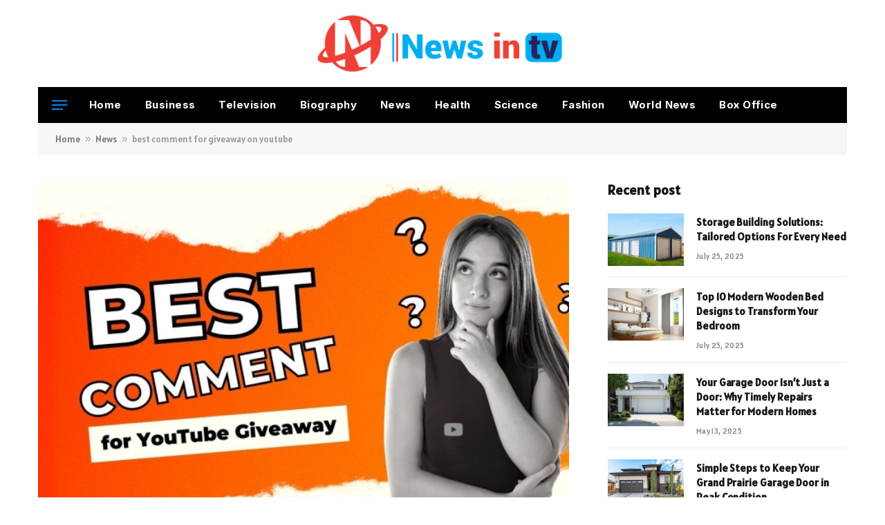

--- FILE ---
content_type: text/html; charset=UTF-8
request_url: https://www.newsintv.net/news/best-comment-for-giveaway-on-youtube/
body_size: 17251
content:

<!DOCTYPE html>
<html lang="en-US" prefix="og: https://ogp.me/ns#" class="s-light site-s-light">

<head>

	<meta charset="UTF-8" />
	<meta name="viewport" content="width=device-width, initial-scale=1" />
	
<!-- Search Engine Optimization by Rank Math PRO - https://rankmath.com/ -->
<title>best comment for giveaway on youtube - Newsintv</title><link rel="preload" as="image" imagesrcset="https://www.newsintv.net/wp-content/uploads/2023/11/Best-Comment-for-YouTube-Giveawa.jpg" imagesizes="(max-width: 768px) 100vw, 768px" /><link rel="preload" as="font" href="https://www.newsintv.net/wp-content/themes/smart-mag/css/icons/fonts/ts-icons.woff2?v3.2" type="font/woff2" crossorigin="anonymous" />
<meta name="description" content="Crafting the best comment for a giveaway on YouTube involves creativity, enthusiasm, and the ability to stand out among the crowd. Here are some tips and"/>
<meta name="robots" content="follow, index, max-snippet:-1, max-video-preview:-1, max-image-preview:large"/>
<link rel="canonical" href="https://www.newsintv.net/news/best-comment-for-giveaway-on-youtube/" />
<meta property="og:locale" content="en_US" />
<meta property="og:type" content="article" />
<meta property="og:title" content="best comment for giveaway on youtube - Newsintv" />
<meta property="og:description" content="Crafting the best comment for a giveaway on YouTube involves creativity, enthusiasm, and the ability to stand out among the crowd. Here are some tips and" />
<meta property="og:url" content="https://www.newsintv.net/news/best-comment-for-giveaway-on-youtube/" />
<meta property="og:site_name" content="Newsintv" />
<meta property="article:section" content="News" />
<meta property="og:updated_time" content="2023-11-24T19:22:39+05:30" />
<meta property="og:image" content="https://www.newsintv.net/wp-content/uploads/2023/11/Best-Comment-for-YouTube-Giveawa.jpg" />
<meta property="og:image:secure_url" content="https://www.newsintv.net/wp-content/uploads/2023/11/Best-Comment-for-YouTube-Giveawa.jpg" />
<meta property="og:image:width" content="748" />
<meta property="og:image:height" content="421" />
<meta property="og:image:alt" content="best comment for giveaway on youtube" />
<meta property="og:image:type" content="image/jpeg" />
<meta property="article:published_time" content="2023-11-24T19:21:10+05:30" />
<meta property="article:modified_time" content="2023-11-24T19:22:39+05:30" />
<meta name="twitter:card" content="summary_large_image" />
<meta name="twitter:title" content="best comment for giveaway on youtube - Newsintv" />
<meta name="twitter:description" content="Crafting the best comment for a giveaway on YouTube involves creativity, enthusiasm, and the ability to stand out among the crowd. Here are some tips and" />
<meta name="twitter:image" content="https://www.newsintv.net/wp-content/uploads/2023/11/Best-Comment-for-YouTube-Giveawa.jpg" />
<meta name="twitter:label1" content="Written by" />
<meta name="twitter:data1" content="Olivia" />
<meta name="twitter:label2" content="Time to read" />
<meta name="twitter:data2" content="2 minutes" />
<script type="application/ld+json" class="rank-math-schema-pro">{"@context":"https://schema.org","@graph":[{"@type":"Organization","@id":"https://www.newsintv.net/#organization","name":"Newsintv","logo":{"@type":"ImageObject","@id":"https://www.newsintv.net/#logo","url":"https://www.newsintv.net/wp-content/uploads/2021/10/newsintv_logo_2.png","contentUrl":"https://www.newsintv.net/wp-content/uploads/2021/10/newsintv_logo_2.png","caption":"Newsintv","inLanguage":"en-US","width":"200","height":"50"}},{"@type":"WebSite","@id":"https://www.newsintv.net/#website","url":"https://www.newsintv.net","name":"Newsintv","publisher":{"@id":"https://www.newsintv.net/#organization"},"inLanguage":"en-US"},{"@type":"ImageObject","@id":"https://www.newsintv.net/wp-content/uploads/2023/11/Best-Comment-for-YouTube-Giveawa.jpg","url":"https://www.newsintv.net/wp-content/uploads/2023/11/Best-Comment-for-YouTube-Giveawa.jpg","width":"748","height":"421","inLanguage":"en-US"},{"@type":"BreadcrumbList","@id":"https://www.newsintv.net/news/best-comment-for-giveaway-on-youtube/#breadcrumb","itemListElement":[{"@type":"ListItem","position":"1","item":{"@id":"https://www.newsintv.net","name":"Home"}},{"@type":"ListItem","position":"2","item":{"@id":"https://www.newsintv.net/category/news/","name":"News"}},{"@type":"ListItem","position":"3","item":{"@id":"https://www.newsintv.net/news/best-comment-for-giveaway-on-youtube/","name":"best comment for giveaway on youtube"}}]},{"@type":"WebPage","@id":"https://www.newsintv.net/news/best-comment-for-giveaway-on-youtube/#webpage","url":"https://www.newsintv.net/news/best-comment-for-giveaway-on-youtube/","name":"best comment for giveaway on youtube - Newsintv","datePublished":"2023-11-24T19:21:10+05:30","dateModified":"2023-11-24T19:22:39+05:30","isPartOf":{"@id":"https://www.newsintv.net/#website"},"primaryImageOfPage":{"@id":"https://www.newsintv.net/wp-content/uploads/2023/11/Best-Comment-for-YouTube-Giveawa.jpg"},"inLanguage":"en-US","breadcrumb":{"@id":"https://www.newsintv.net/news/best-comment-for-giveaway-on-youtube/#breadcrumb"}},{"@type":"Person","@id":"https://www.newsintv.net/author/rabbibdbh/","name":"Olivia","url":"https://www.newsintv.net/author/rabbibdbh/","image":{"@type":"ImageObject","@id":"https://secure.gravatar.com/avatar/353c24b3869cd6f3b3420eef8101b999c9302f8eeac07bea44bc562a81688869?s=96&amp;d=mm&amp;r=g","url":"https://secure.gravatar.com/avatar/353c24b3869cd6f3b3420eef8101b999c9302f8eeac07bea44bc562a81688869?s=96&amp;d=mm&amp;r=g","caption":"Olivia","inLanguage":"en-US"},"sameAs":["https://www.newsintv.net/"],"worksFor":{"@id":"https://www.newsintv.net/#organization"}},{"@type":"BlogPosting","headline":"best comment for giveaway on youtube - Newsintv","datePublished":"2023-11-24T19:21:10+05:30","dateModified":"2023-11-24T19:22:39+05:30","articleSection":"News","author":{"@id":"https://www.newsintv.net/author/rabbibdbh/","name":"Olivia"},"publisher":{"@id":"https://www.newsintv.net/#organization"},"description":"Crafting the best comment for a giveaway on YouTube involves creativity, enthusiasm, and the ability to stand out among the crowd. Here are some tips and","name":"best comment for giveaway on youtube - Newsintv","@id":"https://www.newsintv.net/news/best-comment-for-giveaway-on-youtube/#richSnippet","isPartOf":{"@id":"https://www.newsintv.net/news/best-comment-for-giveaway-on-youtube/#webpage"},"image":{"@id":"https://www.newsintv.net/wp-content/uploads/2023/11/Best-Comment-for-YouTube-Giveawa.jpg"},"inLanguage":"en-US","mainEntityOfPage":{"@id":"https://www.newsintv.net/news/best-comment-for-giveaway-on-youtube/#webpage"}}]}</script>
<!-- /Rank Math WordPress SEO plugin -->

<link rel='dns-prefetch' href='//fonts.googleapis.com' />
<link rel="alternate" type="application/rss+xml" title="Newsintv &raquo; Feed" href="https://www.newsintv.net/feed/" />
<link rel="alternate" type="application/rss+xml" title="Newsintv &raquo; Comments Feed" href="https://www.newsintv.net/comments/feed/" />
<link rel="alternate" type="application/rss+xml" title="Newsintv &raquo; best comment for giveaway on youtube Comments Feed" href="https://www.newsintv.net/news/best-comment-for-giveaway-on-youtube/feed/" />
<link rel="alternate" title="oEmbed (JSON)" type="application/json+oembed" href="https://www.newsintv.net/wp-json/oembed/1.0/embed?url=https%3A%2F%2Fwww.newsintv.net%2Fnews%2Fbest-comment-for-giveaway-on-youtube%2F" />
<link rel="alternate" title="oEmbed (XML)" type="text/xml+oembed" href="https://www.newsintv.net/wp-json/oembed/1.0/embed?url=https%3A%2F%2Fwww.newsintv.net%2Fnews%2Fbest-comment-for-giveaway-on-youtube%2F&#038;format=xml" />
<style id='wp-img-auto-sizes-contain-inline-css' type='text/css'>
img:is([sizes=auto i],[sizes^="auto," i]){contain-intrinsic-size:3000px 1500px}
/*# sourceURL=wp-img-auto-sizes-contain-inline-css */
</style>
<style id='wp-emoji-styles-inline-css' type='text/css'>

	img.wp-smiley, img.emoji {
		display: inline !important;
		border: none !important;
		box-shadow: none !important;
		height: 1em !important;
		width: 1em !important;
		margin: 0 0.07em !important;
		vertical-align: -0.1em !important;
		background: none !important;
		padding: 0 !important;
	}
/*# sourceURL=wp-emoji-styles-inline-css */
</style>
<link rel='stylesheet' id='wp-block-library-css' href='https://www.newsintv.net/wp-includes/css/dist/block-library/style.min.css?ver=6.9' type='text/css' media='all' />
<style id='global-styles-inline-css' type='text/css'>
:root{--wp--preset--aspect-ratio--square: 1;--wp--preset--aspect-ratio--4-3: 4/3;--wp--preset--aspect-ratio--3-4: 3/4;--wp--preset--aspect-ratio--3-2: 3/2;--wp--preset--aspect-ratio--2-3: 2/3;--wp--preset--aspect-ratio--16-9: 16/9;--wp--preset--aspect-ratio--9-16: 9/16;--wp--preset--color--black: #000000;--wp--preset--color--cyan-bluish-gray: #abb8c3;--wp--preset--color--white: #ffffff;--wp--preset--color--pale-pink: #f78da7;--wp--preset--color--vivid-red: #cf2e2e;--wp--preset--color--luminous-vivid-orange: #ff6900;--wp--preset--color--luminous-vivid-amber: #fcb900;--wp--preset--color--light-green-cyan: #7bdcb5;--wp--preset--color--vivid-green-cyan: #00d084;--wp--preset--color--pale-cyan-blue: #8ed1fc;--wp--preset--color--vivid-cyan-blue: #0693e3;--wp--preset--color--vivid-purple: #9b51e0;--wp--preset--gradient--vivid-cyan-blue-to-vivid-purple: linear-gradient(135deg,rgb(6,147,227) 0%,rgb(155,81,224) 100%);--wp--preset--gradient--light-green-cyan-to-vivid-green-cyan: linear-gradient(135deg,rgb(122,220,180) 0%,rgb(0,208,130) 100%);--wp--preset--gradient--luminous-vivid-amber-to-luminous-vivid-orange: linear-gradient(135deg,rgb(252,185,0) 0%,rgb(255,105,0) 100%);--wp--preset--gradient--luminous-vivid-orange-to-vivid-red: linear-gradient(135deg,rgb(255,105,0) 0%,rgb(207,46,46) 100%);--wp--preset--gradient--very-light-gray-to-cyan-bluish-gray: linear-gradient(135deg,rgb(238,238,238) 0%,rgb(169,184,195) 100%);--wp--preset--gradient--cool-to-warm-spectrum: linear-gradient(135deg,rgb(74,234,220) 0%,rgb(151,120,209) 20%,rgb(207,42,186) 40%,rgb(238,44,130) 60%,rgb(251,105,98) 80%,rgb(254,248,76) 100%);--wp--preset--gradient--blush-light-purple: linear-gradient(135deg,rgb(255,206,236) 0%,rgb(152,150,240) 100%);--wp--preset--gradient--blush-bordeaux: linear-gradient(135deg,rgb(254,205,165) 0%,rgb(254,45,45) 50%,rgb(107,0,62) 100%);--wp--preset--gradient--luminous-dusk: linear-gradient(135deg,rgb(255,203,112) 0%,rgb(199,81,192) 50%,rgb(65,88,208) 100%);--wp--preset--gradient--pale-ocean: linear-gradient(135deg,rgb(255,245,203) 0%,rgb(182,227,212) 50%,rgb(51,167,181) 100%);--wp--preset--gradient--electric-grass: linear-gradient(135deg,rgb(202,248,128) 0%,rgb(113,206,126) 100%);--wp--preset--gradient--midnight: linear-gradient(135deg,rgb(2,3,129) 0%,rgb(40,116,252) 100%);--wp--preset--font-size--small: 13px;--wp--preset--font-size--medium: 20px;--wp--preset--font-size--large: 36px;--wp--preset--font-size--x-large: 42px;--wp--preset--spacing--20: 0.44rem;--wp--preset--spacing--30: 0.67rem;--wp--preset--spacing--40: 1rem;--wp--preset--spacing--50: 1.5rem;--wp--preset--spacing--60: 2.25rem;--wp--preset--spacing--70: 3.38rem;--wp--preset--spacing--80: 5.06rem;--wp--preset--shadow--natural: 6px 6px 9px rgba(0, 0, 0, 0.2);--wp--preset--shadow--deep: 12px 12px 50px rgba(0, 0, 0, 0.4);--wp--preset--shadow--sharp: 6px 6px 0px rgba(0, 0, 0, 0.2);--wp--preset--shadow--outlined: 6px 6px 0px -3px rgb(255, 255, 255), 6px 6px rgb(0, 0, 0);--wp--preset--shadow--crisp: 6px 6px 0px rgb(0, 0, 0);}:where(.is-layout-flex){gap: 0.5em;}:where(.is-layout-grid){gap: 0.5em;}body .is-layout-flex{display: flex;}.is-layout-flex{flex-wrap: wrap;align-items: center;}.is-layout-flex > :is(*, div){margin: 0;}body .is-layout-grid{display: grid;}.is-layout-grid > :is(*, div){margin: 0;}:where(.wp-block-columns.is-layout-flex){gap: 2em;}:where(.wp-block-columns.is-layout-grid){gap: 2em;}:where(.wp-block-post-template.is-layout-flex){gap: 1.25em;}:where(.wp-block-post-template.is-layout-grid){gap: 1.25em;}.has-black-color{color: var(--wp--preset--color--black) !important;}.has-cyan-bluish-gray-color{color: var(--wp--preset--color--cyan-bluish-gray) !important;}.has-white-color{color: var(--wp--preset--color--white) !important;}.has-pale-pink-color{color: var(--wp--preset--color--pale-pink) !important;}.has-vivid-red-color{color: var(--wp--preset--color--vivid-red) !important;}.has-luminous-vivid-orange-color{color: var(--wp--preset--color--luminous-vivid-orange) !important;}.has-luminous-vivid-amber-color{color: var(--wp--preset--color--luminous-vivid-amber) !important;}.has-light-green-cyan-color{color: var(--wp--preset--color--light-green-cyan) !important;}.has-vivid-green-cyan-color{color: var(--wp--preset--color--vivid-green-cyan) !important;}.has-pale-cyan-blue-color{color: var(--wp--preset--color--pale-cyan-blue) !important;}.has-vivid-cyan-blue-color{color: var(--wp--preset--color--vivid-cyan-blue) !important;}.has-vivid-purple-color{color: var(--wp--preset--color--vivid-purple) !important;}.has-black-background-color{background-color: var(--wp--preset--color--black) !important;}.has-cyan-bluish-gray-background-color{background-color: var(--wp--preset--color--cyan-bluish-gray) !important;}.has-white-background-color{background-color: var(--wp--preset--color--white) !important;}.has-pale-pink-background-color{background-color: var(--wp--preset--color--pale-pink) !important;}.has-vivid-red-background-color{background-color: var(--wp--preset--color--vivid-red) !important;}.has-luminous-vivid-orange-background-color{background-color: var(--wp--preset--color--luminous-vivid-orange) !important;}.has-luminous-vivid-amber-background-color{background-color: var(--wp--preset--color--luminous-vivid-amber) !important;}.has-light-green-cyan-background-color{background-color: var(--wp--preset--color--light-green-cyan) !important;}.has-vivid-green-cyan-background-color{background-color: var(--wp--preset--color--vivid-green-cyan) !important;}.has-pale-cyan-blue-background-color{background-color: var(--wp--preset--color--pale-cyan-blue) !important;}.has-vivid-cyan-blue-background-color{background-color: var(--wp--preset--color--vivid-cyan-blue) !important;}.has-vivid-purple-background-color{background-color: var(--wp--preset--color--vivid-purple) !important;}.has-black-border-color{border-color: var(--wp--preset--color--black) !important;}.has-cyan-bluish-gray-border-color{border-color: var(--wp--preset--color--cyan-bluish-gray) !important;}.has-white-border-color{border-color: var(--wp--preset--color--white) !important;}.has-pale-pink-border-color{border-color: var(--wp--preset--color--pale-pink) !important;}.has-vivid-red-border-color{border-color: var(--wp--preset--color--vivid-red) !important;}.has-luminous-vivid-orange-border-color{border-color: var(--wp--preset--color--luminous-vivid-orange) !important;}.has-luminous-vivid-amber-border-color{border-color: var(--wp--preset--color--luminous-vivid-amber) !important;}.has-light-green-cyan-border-color{border-color: var(--wp--preset--color--light-green-cyan) !important;}.has-vivid-green-cyan-border-color{border-color: var(--wp--preset--color--vivid-green-cyan) !important;}.has-pale-cyan-blue-border-color{border-color: var(--wp--preset--color--pale-cyan-blue) !important;}.has-vivid-cyan-blue-border-color{border-color: var(--wp--preset--color--vivid-cyan-blue) !important;}.has-vivid-purple-border-color{border-color: var(--wp--preset--color--vivid-purple) !important;}.has-vivid-cyan-blue-to-vivid-purple-gradient-background{background: var(--wp--preset--gradient--vivid-cyan-blue-to-vivid-purple) !important;}.has-light-green-cyan-to-vivid-green-cyan-gradient-background{background: var(--wp--preset--gradient--light-green-cyan-to-vivid-green-cyan) !important;}.has-luminous-vivid-amber-to-luminous-vivid-orange-gradient-background{background: var(--wp--preset--gradient--luminous-vivid-amber-to-luminous-vivid-orange) !important;}.has-luminous-vivid-orange-to-vivid-red-gradient-background{background: var(--wp--preset--gradient--luminous-vivid-orange-to-vivid-red) !important;}.has-very-light-gray-to-cyan-bluish-gray-gradient-background{background: var(--wp--preset--gradient--very-light-gray-to-cyan-bluish-gray) !important;}.has-cool-to-warm-spectrum-gradient-background{background: var(--wp--preset--gradient--cool-to-warm-spectrum) !important;}.has-blush-light-purple-gradient-background{background: var(--wp--preset--gradient--blush-light-purple) !important;}.has-blush-bordeaux-gradient-background{background: var(--wp--preset--gradient--blush-bordeaux) !important;}.has-luminous-dusk-gradient-background{background: var(--wp--preset--gradient--luminous-dusk) !important;}.has-pale-ocean-gradient-background{background: var(--wp--preset--gradient--pale-ocean) !important;}.has-electric-grass-gradient-background{background: var(--wp--preset--gradient--electric-grass) !important;}.has-midnight-gradient-background{background: var(--wp--preset--gradient--midnight) !important;}.has-small-font-size{font-size: var(--wp--preset--font-size--small) !important;}.has-medium-font-size{font-size: var(--wp--preset--font-size--medium) !important;}.has-large-font-size{font-size: var(--wp--preset--font-size--large) !important;}.has-x-large-font-size{font-size: var(--wp--preset--font-size--x-large) !important;}
/*# sourceURL=global-styles-inline-css */
</style>

<style id='classic-theme-styles-inline-css' type='text/css'>
/*! This file is auto-generated */
.wp-block-button__link{color:#fff;background-color:#32373c;border-radius:9999px;box-shadow:none;text-decoration:none;padding:calc(.667em + 2px) calc(1.333em + 2px);font-size:1.125em}.wp-block-file__button{background:#32373c;color:#fff;text-decoration:none}
/*# sourceURL=/wp-includes/css/classic-themes.min.css */
</style>
<link rel='stylesheet' id='dashicons-css' href='https://www.newsintv.net/wp-includes/css/dashicons.min.css?ver=6.9' type='text/css' media='all' />
<link rel='stylesheet' id='admin-bar-css' href='https://www.newsintv.net/wp-includes/css/admin-bar.min.css?ver=6.9' type='text/css' media='all' />
<style id='admin-bar-inline-css' type='text/css'>

    /* Hide CanvasJS credits for P404 charts specifically */
    #p404RedirectChart .canvasjs-chart-credit {
        display: none !important;
    }
    
    #p404RedirectChart canvas {
        border-radius: 6px;
    }

    .p404-redirect-adminbar-weekly-title {
        font-weight: bold;
        font-size: 14px;
        color: #fff;
        margin-bottom: 6px;
    }

    #wpadminbar #wp-admin-bar-p404_free_top_button .ab-icon:before {
        content: "\f103";
        color: #dc3545;
        top: 3px;
    }
    
    #wp-admin-bar-p404_free_top_button .ab-item {
        min-width: 80px !important;
        padding: 0px !important;
    }
    
    /* Ensure proper positioning and z-index for P404 dropdown */
    .p404-redirect-adminbar-dropdown-wrap { 
        min-width: 0; 
        padding: 0;
        position: static !important;
    }
    
    #wpadminbar #wp-admin-bar-p404_free_top_button_dropdown {
        position: static !important;
    }
    
    #wpadminbar #wp-admin-bar-p404_free_top_button_dropdown .ab-item {
        padding: 0 !important;
        margin: 0 !important;
    }
    
    .p404-redirect-dropdown-container {
        min-width: 340px;
        padding: 18px 18px 12px 18px;
        background: #23282d !important;
        color: #fff;
        border-radius: 12px;
        box-shadow: 0 8px 32px rgba(0,0,0,0.25);
        margin-top: 10px;
        position: relative !important;
        z-index: 999999 !important;
        display: block !important;
        border: 1px solid #444;
    }
    
    /* Ensure P404 dropdown appears on hover */
    #wpadminbar #wp-admin-bar-p404_free_top_button .p404-redirect-dropdown-container { 
        display: none !important;
    }
    
    #wpadminbar #wp-admin-bar-p404_free_top_button:hover .p404-redirect-dropdown-container { 
        display: block !important;
    }
    
    #wpadminbar #wp-admin-bar-p404_free_top_button:hover #wp-admin-bar-p404_free_top_button_dropdown .p404-redirect-dropdown-container {
        display: block !important;
    }
    
    .p404-redirect-card {
        background: #2c3338;
        border-radius: 8px;
        padding: 18px 18px 12px 18px;
        box-shadow: 0 2px 8px rgba(0,0,0,0.07);
        display: flex;
        flex-direction: column;
        align-items: flex-start;
        border: 1px solid #444;
    }
    
    .p404-redirect-btn {
        display: inline-block;
        background: #dc3545;
        color: #fff !important;
        font-weight: bold;
        padding: 5px 22px;
        border-radius: 8px;
        text-decoration: none;
        font-size: 17px;
        transition: background 0.2s, box-shadow 0.2s;
        margin-top: 8px;
        box-shadow: 0 2px 8px rgba(220,53,69,0.15);
        text-align: center;
        line-height: 1.6;
    }
    
    .p404-redirect-btn:hover {
        background: #c82333;
        color: #fff !important;
        box-shadow: 0 4px 16px rgba(220,53,69,0.25);
    }
    
    /* Prevent conflicts with other admin bar dropdowns */
    #wpadminbar .ab-top-menu > li:hover > .ab-item,
    #wpadminbar .ab-top-menu > li.hover > .ab-item {
        z-index: auto;
    }
    
    #wpadminbar #wp-admin-bar-p404_free_top_button:hover > .ab-item {
        z-index: 999998 !important;
    }
    
/*# sourceURL=admin-bar-inline-css */
</style>
<link rel='stylesheet' id='contact-form-7-css' href='https://www.newsintv.net/wp-content/plugins/contact-form-7/includes/css/styles.css?ver=6.1.1' type='text/css' media='all' />
<link rel='stylesheet' id='ez-toc-css' href='https://www.newsintv.net/wp-content/plugins/easy-table-of-contents/assets/css/screen.min.css?ver=2.0.76' type='text/css' media='all' />
<style id='ez-toc-inline-css' type='text/css'>
div#ez-toc-container .ez-toc-title {font-size: %;}div#ez-toc-container .ez-toc-title {font-weight: 400;}div#ez-toc-container ul li , div#ez-toc-container ul li a {font-size: 95%;}div#ez-toc-container ul li , div#ez-toc-container ul li a {font-weight: 500;}div#ez-toc-container nav ul ul li {font-size: 90%;}div#ez-toc-container {width: 100%;}
.ez-toc-container-direction {direction: ltr;}.ez-toc-counter ul{counter-reset: item ;}.ez-toc-counter nav ul li a::before {content: counters(item, '.', decimal) '. ';display: inline-block;counter-increment: item;flex-grow: 0;flex-shrink: 0;margin-right: .2em; float: left; }.ez-toc-widget-direction {direction: ltr;}.ez-toc-widget-container ul{counter-reset: item ;}.ez-toc-widget-container nav ul li a::before {content: counters(item, '.', decimal) '. ';display: inline-block;counter-increment: item;flex-grow: 0;flex-shrink: 0;margin-right: .2em; float: left; }
/*# sourceURL=ez-toc-inline-css */
</style>
<link rel='stylesheet' id='smartmag-core-css' href='https://www.newsintv.net/wp-content/themes/smart-mag/style.css?ver=10.3.0' type='text/css' media='all' />
<style id='smartmag-core-inline-css' type='text/css'>
:root { --c-main: #0987e8;
--c-main-rgb: 9,135,232;
--text-font: "Alatsi", system-ui, -apple-system, "Segoe UI", Arial, sans-serif;
--body-font: "Alatsi", system-ui, -apple-system, "Segoe UI", Arial, sans-serif;
--title-font: "Alatsi", system-ui, -apple-system, "Segoe UI", Arial, sans-serif;
--h-font: "Alatsi", system-ui, -apple-system, "Segoe UI", Arial, sans-serif;
--title-fw-bold: 600;
--main-width: 1170px; }
.post-title:not(._) { letter-spacing: -.005em; }
.smart-head-main .smart-head-top { --head-h: 40px; background: linear-gradient(90deg, #0987e8 0%, #000f16 100%); }
.smart-head-main .smart-head-top { border-top-width: 0px; border-bottom-width: 0px; }
.smart-head-main .smart-head-mid { --head-h: 126px; border-top-width: 0px; }
.smart-head-main .smart-head-bot { --head-h: 52px; }
.smart-head-main .smart-head-bot > .inner { padding-left: 20px; padding-right: 20px; }
.navigation { font-family: "Inter", system-ui, -apple-system, "Segoe UI", Arial, sans-serif; }
.navigation-main .menu > li > a { font-size: 15px; font-weight: bold; letter-spacing: .03em; }
.s-dark .navigation-main { --c-nav: #ffffff; --c-nav-hov: #f2f2f2; }
.navigation-small { margin-left: calc(-1 * var(--nav-items-space)); }
.s-dark .smart-head-main .spc-social,
.smart-head-main .s-dark .spc-social { --c-spc-social: #f4f4f4; }
.smart-head-main { --c-hamburger: var(--c-main); }
.smart-head-main .hamburger-icon { --line-weight: 2px; width: 22px; --height: 14px; }
.upper-footer .block-head .heading { letter-spacing: 0.03em; }
.post-meta .meta-item, .post-meta .text-in { font-size: 11px; letter-spacing: .03em; }
.post-meta .text-in, .post-meta .post-cat > a { font-size: 12px; }
.post-meta .post-cat > a { font-weight: 600; text-transform: initial; }
.block-head-b .heading { font-size: 20px; font-weight: bold; text-transform: initial; }
.block-head-b { --space-below: 22px; }
.loop-small .post-title { font-size: 15px; }
.post-meta-single .meta-item, .post-meta-single .text-in { font-size: 12px; }
.the-post-header .post-meta .post-title { font-weight: 600; }
.entry-content { font-size: 16px; }
.s-head-modern-a .post-title { font-size: 36px; }
.s-head-modern .sub-title { font-size: 16px; }
@media (min-width: 940px) and (max-width: 1200px) { .navigation-main .menu > li > a { font-size: calc(10px + (15px - 10px) * .7); } }


/*# sourceURL=smartmag-core-inline-css */
</style>
<link rel='stylesheet' id='smartmag-magnific-popup-css' href='https://www.newsintv.net/wp-content/themes/smart-mag/css/lightbox.css?ver=10.3.0' type='text/css' media='all' />
<link rel='stylesheet' id='smartmag-icons-css' href='https://www.newsintv.net/wp-content/themes/smart-mag/css/icons/icons.css?ver=10.3.0' type='text/css' media='all' />
<link rel='stylesheet' id='smartmag-gfonts-custom-css' href='https://fonts.googleapis.com/css?family=Alatsi%3A400%2C500%2C600%2C700%7CInter%3A400%2C500%2C600%2C700' type='text/css' media='all' />
<script type="text/javascript" id="smartmag-lazy-inline-js-after">
/* <![CDATA[ */
/**
 * @copyright ThemeSphere
 * @preserve
 */
var BunyadLazy={};BunyadLazy.load=function(){function a(e,n){var t={};e.dataset.bgset&&e.dataset.sizes?(t.sizes=e.dataset.sizes,t.srcset=e.dataset.bgset):t.src=e.dataset.bgsrc,function(t){var a=t.dataset.ratio;if(0<a){const e=t.parentElement;if(e.classList.contains("media-ratio")){const n=e.style;n.getPropertyValue("--a-ratio")||(n.paddingBottom=100/a+"%")}}}(e);var a,o=document.createElement("img");for(a in o.onload=function(){var t="url('"+(o.currentSrc||o.src)+"')",a=e.style;a.backgroundImage!==t&&requestAnimationFrame(()=>{a.backgroundImage=t,n&&n()}),o.onload=null,o.onerror=null,o=null},o.onerror=o.onload,t)o.setAttribute(a,t[a]);o&&o.complete&&0<o.naturalWidth&&o.onload&&o.onload()}function e(t){t.dataset.loaded||a(t,()=>{document.dispatchEvent(new Event("lazyloaded")),t.dataset.loaded=1})}function n(t){"complete"===document.readyState?t():window.addEventListener("load",t)}return{initEarly:function(){var t,a=()=>{document.querySelectorAll(".img.bg-cover:not(.lazyload)").forEach(e)};"complete"!==document.readyState?(t=setInterval(a,150),n(()=>{a(),clearInterval(t)})):a()},callOnLoad:n,initBgImages:function(t){t&&n(()=>{document.querySelectorAll(".img.bg-cover").forEach(e)})},bgLoad:a}}(),BunyadLazy.load.initEarly();
//# sourceURL=smartmag-lazy-inline-js-after
/* ]]> */
</script>
<script type="text/javascript" src="https://www.newsintv.net/wp-includes/js/jquery/jquery.min.js?ver=3.7.1" id="jquery-core-js"></script>
<script type="text/javascript" src="https://www.newsintv.net/wp-includes/js/jquery/jquery-migrate.min.js?ver=3.4.1" id="jquery-migrate-js"></script>
<link rel="https://api.w.org/" href="https://www.newsintv.net/wp-json/" /><link rel="alternate" title="JSON" type="application/json" href="https://www.newsintv.net/wp-json/wp/v2/posts/10212" /><link rel="EditURI" type="application/rsd+xml" title="RSD" href="https://www.newsintv.net/xmlrpc.php?rsd" />
<meta name="generator" content="WordPress 6.9" />
<link rel='shortlink' href='https://www.newsintv.net/?p=10212' />

		<script>
		var BunyadSchemeKey = 'bunyad-scheme';
		(() => {
			const d = document.documentElement;
			const c = d.classList;
			var scheme = localStorage.getItem(BunyadSchemeKey);
			
			if (scheme) {
				d.dataset.origClass = c;
				scheme === 'dark' ? c.remove('s-light', 'site-s-light') : c.remove('s-dark', 'site-s-dark');
				c.add('site-s-' + scheme, 's-' + scheme);
			}
		})();
		</script>
		<meta name="generator" content="Elementor 3.32.2; features: additional_custom_breakpoints; settings: css_print_method-external, google_font-enabled, font_display-swap">
			<style>
				.e-con.e-parent:nth-of-type(n+4):not(.e-lazyloaded):not(.e-no-lazyload),
				.e-con.e-parent:nth-of-type(n+4):not(.e-lazyloaded):not(.e-no-lazyload) * {
					background-image: none !important;
				}
				@media screen and (max-height: 1024px) {
					.e-con.e-parent:nth-of-type(n+3):not(.e-lazyloaded):not(.e-no-lazyload),
					.e-con.e-parent:nth-of-type(n+3):not(.e-lazyloaded):not(.e-no-lazyload) * {
						background-image: none !important;
					}
				}
				@media screen and (max-height: 640px) {
					.e-con.e-parent:nth-of-type(n+2):not(.e-lazyloaded):not(.e-no-lazyload),
					.e-con.e-parent:nth-of-type(n+2):not(.e-lazyloaded):not(.e-no-lazyload) * {
						background-image: none !important;
					}
				}
			</style>
			<link rel="icon" href="https://www.newsintv.net/wp-content/uploads/2023/08/cropped-Untitled-2-01-1-32x32.png" sizes="32x32" />
<link rel="icon" href="https://www.newsintv.net/wp-content/uploads/2023/08/cropped-Untitled-2-01-1-192x192.png" sizes="192x192" />
<link rel="apple-touch-icon" href="https://www.newsintv.net/wp-content/uploads/2023/08/cropped-Untitled-2-01-1-180x180.png" />
<meta name="msapplication-TileImage" content="https://www.newsintv.net/wp-content/uploads/2023/08/cropped-Untitled-2-01-1-270x270.png" />


</head>

<body class="wp-singular post-template-default single single-post postid-10212 single-format-standard wp-theme-smart-mag right-sidebar post-layout-classic post-cat-6 has-lb has-lb-sm ts-img-hov-fade layout-normal elementor-default elementor-kit-5241">



<div class="main-wrap">

	
<div class="off-canvas-backdrop"></div>
<div class="mobile-menu-container off-canvas s-dark hide-menu-lg" id="off-canvas">

	<div class="off-canvas-head">
		<a href="#" class="close">
			<span class="visuallyhidden">Close Menu</span>
			<i class="tsi tsi-times"></i>
		</a>

		<div class="ts-logo">
			<img fetchpriority="high" class="logo-mobile logo-image logo-image-dark" src="https://www.newsintv.net/wp-content/uploads/2023/08/Untitled-2-01.png" width="844" height="221" alt="Newsintv"/><img class="logo-mobile logo-image" src="https://www.newsintv.net/wp-content/uploads/2023/08/Untitled-2-01.png" width="844" height="221" alt="Newsintv"/>		</div>
	</div>

	<div class="off-canvas-content">

					<ul class="mobile-menu"></ul>
		
					<div class="off-canvas-widgets">
				
		<div id="smartmag-block-newsletter-2" class="widget ts-block-widget smartmag-widget-newsletter">		
		<div class="block">
			<div class="block-newsletter ">
	<div class="spc-newsletter spc-newsletter-b spc-newsletter-center spc-newsletter-sm">

		<div class="bg-wrap"></div>

		
		<div class="inner">

			
			
			<h3 class="heading">
				Subscribe to Updates			</h3>

							<div class="base-text message">
					<p>Get the latest creative news from FooBar about art, design and business.</p>
</div>
			
							<form method="post" action="" class="form fields-style fields-full" target="_blank">
					<div class="main-fields">
						<p class="field-email">
							<input type="email" name="EMAIL" placeholder="Your email address.." required />
						</p>
						
						<p class="field-submit">
							<input type="submit" value="Subscribe" />
						</p>
					</div>

											<p class="disclaimer">
							<label>
																	<input type="checkbox" name="privacy" required />
								
								By signing up, you agree to the our terms and our <a href="#">Privacy Policy</a> agreement.							</label>
						</p>
									</form>
			
			
		</div>
	</div>
</div>		</div>

		</div>
		<div id="smartmag-block-posts-small-3" class="widget ts-block-widget smartmag-widget-posts-small">		
		<div class="block">
					<section class="block-wrap block-posts-small block-sc mb-none" data-id="1">

			<div class="widget-title block-head block-head-ac block-head-b"><h5 class="heading">What's Hot</h5></div>	
			<div class="block-content">
				
	<div class="loop loop-small loop-small-a loop-sep loop-small-sep grid grid-1 md:grid-1 sm:grid-1 xs:grid-1">

					
<article class="l-post small-post small-a-post m-pos-left">

	
			<div class="media">

		
			<a href="https://www.newsintv.net/business/storage-building-solutions-tailored-options-for-every-need/" class="image-link media-ratio ar-bunyad-thumb" title="Storage Building Solutions: Tailored Options For Every Need"><span data-bgsrc="https://www.newsintv.net/wp-content/uploads/2025/07/Storage-Building-Solutions-Tailored-Options-For-Every-Need-300x200.webp" class="img bg-cover wp-post-image attachment-medium size-medium lazyload" data-bgset="https://www.newsintv.net/wp-content/uploads/2025/07/Storage-Building-Solutions-Tailored-Options-For-Every-Need-300x200.webp 300w, https://www.newsintv.net/wp-content/uploads/2025/07/Storage-Building-Solutions-Tailored-Options-For-Every-Need-768x512.webp 768w, https://www.newsintv.net/wp-content/uploads/2025/07/Storage-Building-Solutions-Tailored-Options-For-Every-Need-150x100.webp 150w, https://www.newsintv.net/wp-content/uploads/2025/07/Storage-Building-Solutions-Tailored-Options-For-Every-Need-450x300.webp 450w, https://www.newsintv.net/wp-content/uploads/2025/07/Storage-Building-Solutions-Tailored-Options-For-Every-Need.webp 900w" data-sizes="(max-width: 107px) 100vw, 107px"></span></a>			
			
			
			
		
		</div>
	

	
		<div class="content">

			<div class="post-meta post-meta-a post-meta-left has-below"><h4 class="is-title post-title"><a href="https://www.newsintv.net/business/storage-building-solutions-tailored-options-for-every-need/">Storage Building Solutions: Tailored Options For Every Need</a></h4><div class="post-meta-items meta-below"><span class="meta-item date"><span class="date-link"><time class="post-date" datetime="2025-07-25T20:30:00+05:30">July 25, 2025</time></span></span></div></div>			
			
			
		</div>

	
</article>	
					
<article class="l-post small-post small-a-post m-pos-left">

	
			<div class="media">

		
			<a href="https://www.newsintv.net/home/top-10-modern-wooden-bed-designs-to-transform-your-bedroom/" class="image-link media-ratio ar-bunyad-thumb" title="Top 10 Modern Wooden Bed Designs to Transform Your Bedroom"><span data-bgsrc="https://www.newsintv.net/wp-content/uploads/2025/07/Top-10-Modern-Wooden-Bed-Designs-to-Transform-Your-Bedroom-300x200.webp" class="img bg-cover wp-post-image attachment-medium size-medium lazyload" data-bgset="https://www.newsintv.net/wp-content/uploads/2025/07/Top-10-Modern-Wooden-Bed-Designs-to-Transform-Your-Bedroom-300x200.webp 300w, https://www.newsintv.net/wp-content/uploads/2025/07/Top-10-Modern-Wooden-Bed-Designs-to-Transform-Your-Bedroom-768x512.webp 768w, https://www.newsintv.net/wp-content/uploads/2025/07/Top-10-Modern-Wooden-Bed-Designs-to-Transform-Your-Bedroom-150x100.webp 150w, https://www.newsintv.net/wp-content/uploads/2025/07/Top-10-Modern-Wooden-Bed-Designs-to-Transform-Your-Bedroom-450x300.webp 450w, https://www.newsintv.net/wp-content/uploads/2025/07/Top-10-Modern-Wooden-Bed-Designs-to-Transform-Your-Bedroom.webp 900w" data-sizes="(max-width: 107px) 100vw, 107px" role="img" aria-label="Bedroom"></span></a>			
			
			
			
		
		</div>
	

	
		<div class="content">

			<div class="post-meta post-meta-a post-meta-left has-below"><h4 class="is-title post-title"><a href="https://www.newsintv.net/home/top-10-modern-wooden-bed-designs-to-transform-your-bedroom/">Top 10 Modern Wooden Bed Designs to Transform Your Bedroom</a></h4><div class="post-meta-items meta-below"><span class="meta-item date"><span class="date-link"><time class="post-date" datetime="2025-07-25T13:58:09+05:30">July 25, 2025</time></span></span></div></div>			
			
			
		</div>

	
</article>	
					
<article class="l-post small-post small-a-post m-pos-left">

	
			<div class="media">

		
			<a href="https://www.newsintv.net/home/your-garage-door-isnt-just-a-door-why-timely-repairs-matter-for-modern-homes/" class="image-link media-ratio ar-bunyad-thumb" title="Your Garage Door Isn’t Just a Door: Why Timely Repairs Matter for Modern Homes"><span data-bgsrc="https://www.newsintv.net/wp-content/uploads/2025/05/Your-Garage-Door-Isnt-Just-a-Door-Why-Timely-Repairs-Matter-for-Modern-Homes-300x200.webp" class="img bg-cover wp-post-image attachment-medium size-medium lazyload" data-bgset="https://www.newsintv.net/wp-content/uploads/2025/05/Your-Garage-Door-Isnt-Just-a-Door-Why-Timely-Repairs-Matter-for-Modern-Homes-300x200.webp 300w, https://www.newsintv.net/wp-content/uploads/2025/05/Your-Garage-Door-Isnt-Just-a-Door-Why-Timely-Repairs-Matter-for-Modern-Homes-768x512.webp 768w, https://www.newsintv.net/wp-content/uploads/2025/05/Your-Garage-Door-Isnt-Just-a-Door-Why-Timely-Repairs-Matter-for-Modern-Homes-150x100.webp 150w, https://www.newsintv.net/wp-content/uploads/2025/05/Your-Garage-Door-Isnt-Just-a-Door-Why-Timely-Repairs-Matter-for-Modern-Homes-450x300.webp 450w, https://www.newsintv.net/wp-content/uploads/2025/05/Your-Garage-Door-Isnt-Just-a-Door-Why-Timely-Repairs-Matter-for-Modern-Homes.webp 900w" data-sizes="(max-width: 107px) 100vw, 107px" role="img" aria-label="Your Garage Door Isn’t Just a Door Why Timely Repairs Matter for Modern Homes"></span></a>			
			
			
			
		
		</div>
	

	
		<div class="content">

			<div class="post-meta post-meta-a post-meta-left has-below"><h4 class="is-title post-title"><a href="https://www.newsintv.net/home/your-garage-door-isnt-just-a-door-why-timely-repairs-matter-for-modern-homes/">Your Garage Door Isn’t Just a Door: Why Timely Repairs Matter for Modern Homes</a></h4><div class="post-meta-items meta-below"><span class="meta-item date"><span class="date-link"><time class="post-date" datetime="2025-05-13T16:00:51+05:30">May 13, 2025</time></span></span></div></div>			
			
			
		</div>

	
</article>	
		
	</div>

					</div>

		</section>
				</div>

		</div>			</div>
		
		
		<div class="spc-social-block spc-social spc-social-b smart-head-social">
		
			
				<a href="https://www.facebook.com/newsintv.fb" class="link service s-facebook" target="_blank" rel="nofollow noopener">
					<i class="icon tsi tsi-facebook"></i>					<span class="visuallyhidden">Facebook</span>
				</a>
									
			
				<a href="#" class="link service s-twitter" target="_blank" rel="nofollow noopener">
					<i class="icon tsi tsi-twitter"></i>					<span class="visuallyhidden">X (Twitter)</span>
				</a>
									
			
				<a href="#" class="link service s-instagram" target="_blank" rel="nofollow noopener">
					<i class="icon tsi tsi-instagram"></i>					<span class="visuallyhidden">Instagram</span>
				</a>
									
			
		</div>

		
	</div>

</div>
<div class="smart-head smart-head-a smart-head-main" id="smart-head" data-sticky="auto" data-sticky-type="smart" data-sticky-full>
	
	<div class="smart-head-row smart-head-mid smart-head-row-3 is-light smart-head-row-full">

		<div class="inner wrap">

							
				<div class="items items-left empty">
								</div>

							
				<div class="items items-center ">
					<a href="https://www.newsintv.net/" title="Newsintv" rel="home" class="logo-link ts-logo logo-is-image">
		<span>
			
				
					<img src="https://www.newsintv.net/wp-content/uploads/2023/08/Untitled-2-01.png" class="logo-image logo-image-dark" alt="Newsintv" width="1688" height="442"/><img loading="lazy" src="https://www.newsintv.net/wp-content/uploads/2023/08/Untitled-2-01.png" class="logo-image" alt="Newsintv" width="1688" height="442"/>
									 
					</span>
	</a>				</div>

							
				<div class="items items-right empty">
								</div>

						
		</div>
	</div>

	
	<div class="smart-head-row smart-head-bot s-dark wrap">

		<div class="inner full">

							
				<div class="items items-left ">
				
<button class="offcanvas-toggle has-icon" type="button" aria-label="Menu">
	<span class="hamburger-icon hamburger-icon-a">
		<span class="inner"></span>
	</span>
</button>	<div class="nav-wrap">
		<nav class="navigation navigation-main nav-hov-a">
			<ul id="menu-main-menu" class="menu"><li id="menu-item-9372" class="menu-item menu-item-type-custom menu-item-object-custom menu-item-home menu-item-9372"><a href="https://www.newsintv.net/">Home</a></li>
<li id="menu-item-9366" class="menu-item menu-item-type-taxonomy menu-item-object-category menu-cat-129 menu-item-9366"><a href="https://www.newsintv.net/category/business/">Business</a></li>
<li id="menu-item-161" class="menu-item menu-item-type-taxonomy menu-item-object-category menu-cat-48 menu-item-161"><a href="https://www.newsintv.net/category/television/">Television</a></li>
<li id="menu-item-5453" class="menu-item menu-item-type-taxonomy menu-item-object-category menu-cat-88 menu-item-5453"><a href="https://www.newsintv.net/category/biography/">Biography</a></li>
<li id="menu-item-9367" class="menu-item menu-item-type-taxonomy menu-item-object-category current-post-ancestor current-menu-parent current-post-parent menu-cat-6 menu-item-9367"><a href="https://www.newsintv.net/category/news/">News</a></li>
<li id="menu-item-5447" class="menu-item menu-item-type-taxonomy menu-item-object-category menu-cat-1743 menu-item-5447"><a href="https://www.newsintv.net/category/health/">Health</a></li>
<li id="menu-item-5449" class="menu-item menu-item-type-taxonomy menu-item-object-category menu-cat-1745 menu-item-5449"><a href="https://www.newsintv.net/category/example-2/">Science</a></li>
<li id="menu-item-5454" class="menu-item menu-item-type-taxonomy menu-item-object-category menu-cat-1768 menu-item-5454"><a href="https://www.newsintv.net/category/fashion/">Fashion</a></li>
<li id="menu-item-5451" class="menu-item menu-item-type-taxonomy menu-item-object-category menu-cat-1750 menu-item-5451"><a href="https://www.newsintv.net/category/world-news/">World News</a></li>
<li id="menu-item-9373" class="menu-item menu-item-type-taxonomy menu-item-object-category menu-cat-649 menu-item-9373"><a href="https://www.newsintv.net/category/box-office/">Box Office</a></li>
</ul>		</nav>
	</div>
				</div>

							
				<div class="items items-center empty">
								</div>

							
				<div class="items items-right empty">
								</div>

						
		</div>
	</div>

	</div>
<div class="smart-head smart-head-a smart-head-mobile" id="smart-head-mobile" data-sticky="mid" data-sticky-type="smart" data-sticky-full>
	
	<div class="smart-head-row smart-head-mid smart-head-row-3 s-dark smart-head-row-full">

		<div class="inner wrap">

							
				<div class="items items-left ">
				
<button class="offcanvas-toggle has-icon" type="button" aria-label="Menu">
	<span class="hamburger-icon hamburger-icon-a">
		<span class="inner"></span>
	</span>
</button>				</div>

							
				<div class="items items-center ">
					<a href="https://www.newsintv.net/" title="Newsintv" rel="home" class="logo-link ts-logo logo-is-image">
		<span>
			
									<img fetchpriority="high" class="logo-mobile logo-image logo-image-dark" src="https://www.newsintv.net/wp-content/uploads/2023/08/Untitled-2-01.png" width="844" height="221" alt="Newsintv"/><img class="logo-mobile logo-image" src="https://www.newsintv.net/wp-content/uploads/2023/08/Untitled-2-01.png" width="844" height="221" alt="Newsintv"/>									 
					</span>
	</a>				</div>

							
				<div class="items items-right ">
				

	<a href="#" class="search-icon has-icon-only is-icon" title="Search">
		<i class="tsi tsi-search"></i>
	</a>

				</div>

						
		</div>
	</div>

	</div>
<nav class="breadcrumbs ts-contain breadcrumbs-b" id="breadcrumb"><div class="inner ts-contain "><a href="https://www.newsintv.net">Home</a><span class="separator"> &raquo; </span><a href="https://www.newsintv.net/category/news/">News</a><span class="separator"> &raquo; </span><span class="last">best comment for giveaway on youtube</span></div></nav>
<div class="main ts-contain cf right-sidebar">
	
			<div class="ts-row">
		<div class="col-8 main-content">		
			<div class="the-post s-post-classic">

				
<article id="post-10212" class="post-10212 post type-post status-publish format-standard has-post-thumbnail category-news">
	
	<header class="the-post-header post-header cf">
	
		
			
	<div class="featured">
				
			<a href="https://www.newsintv.net/wp-content/uploads/2023/11/Best-Comment-for-YouTube-Giveawa.jpg" class="image-link media-ratio ar-bunyad-main" title="best comment for giveaway on youtube"><img loading="lazy" width="768" height="502" src="https://www.newsintv.net/wp-content/uploads/2023/11/Best-Comment-for-YouTube-Giveawa.jpg" class="attachment-bunyad-main size-bunyad-main no-lazy skip-lazy wp-post-image" alt="" sizes="(max-width: 768px) 100vw, 768px" title="best comment for giveaway on youtube" decoding="async" /></a>		
						
			</div>

			
				
					<div class="heading cf">
				
			<h1 class="post-title">
			best comment for giveaway on youtube			</h1>
			
			<a href="https://www.newsintv.net/news/best-comment-for-giveaway-on-youtube/#respond" class="comments"><i class="tsi tsi-comments-o"></i> 0</a>
		
		</div>

		<div class="the-post-meta cf">
			<span class="posted-by">By 
				<span class="reviewer"><a href="https://www.newsintv.net/author/rabbibdbh/" title="Posts by Olivia" rel="author">Olivia</a></span>
			</span>
			 
			<span class="posted-on">on				<span class="dtreviewed">
					<time class="value-title" datetime="2023-11-24T19:21:10+05:30" title="2023-11-24">November 24, 2023</time>
				</span>
			</span>
			
			<span class="cats"><a href="https://www.newsintv.net/category/news/" rel="category tag">News</a></span>
				
		</div>			
				
	</header>

	
<div class="post-content-wrap">
	
	<div class="post-content cf entry-content content-spacious">

		
				
		<p><span style="font-weight: 400;">Crafting the best comment for a giveaway on YouTube involves creativity, enthusiasm, and the ability to stand out among the crowd. Here are some tips and examples to create a compelling comment for a YouTube giveaway: If You Find </span><a href="https://www.tapinto.net/towns/phillipsburg/articles/buy-youtube-subscribers-uk-3-best-sites-to-buy-youtube-subscribers-in-uk-in-2023" rel="noopener"><span style="font-weight: 400;">3 best sites to buy youtube subscribers</span></a><span style="font-weight: 400;"> in 2023 check. </span></p>
<p><span style="font-size: 21px; color: var(--c-headings);">1. Show Gratitude and Enthusiasm:</span></p>
<p><span style="font-weight: 400;">Express appreciation and excitement for the opportunity. Gratitude is essential and can make your comment more genuine.</span></p>
<p><span style="font-weight: 400;">Example: &#8220;Wow, what an incredible giveaway! Thank you so much for this chance! I&#8217;m thrilled to be a part of this amazing opportunity!&#8221;</span></p>
<p><span style="font-size: 21px; color: var(--c-headings);">2. Personalize Your Comment:</span></p>
<p><span style="font-weight: 400;">Share a personal reason or story related to the giveaway to make your comment unique and relatable.</span></p>
<p><span style="font-weight: 400;">Example: &#8220;I&#8217;ve been a fan of your content for years, and this giveaway is the icing on the cake! I&#8217;d love to win because your channel has inspired me to start my own creative projects.&#8221;</span></p>
<p><span style="font-size: 17.99px; color: var(--c-headings);">3. Follow Entry Requirements:</span></p>
<p><span style="font-weight: 400;">Ensure that you follow any specific instructions or requirements outlined by the channel hosting the giveaway. It could involve subscribing, liking the video, sharing, or commenting specific information.</span></p>
<p><span style="font-weight: 400;">Example: &#8220;Subscribed and liked! Your channel has been a constant source of inspiration for me. Thank you for the chance to win!&#8221;</span></p>
<p><span style="font-weight: 400;">If You Find Best Sites To </span><a href="https://thunderclap.it/buy-youtube-subscribers" rel="noopener"><span style="font-weight: 400;">Buy Youtube Subscribers</span></a><span style="font-weight: 400;"> in 2023 check.</span></p>
<p><span style="font-size: 21px; color: var(--c-headings);">4. Be Creative and Stand Out:</span></p>
<p><span style="font-weight: 400;">Add a touch of creativity or humor to make your comment memorable. But keep it respectful and aligned with the theme of the giveaway.</span></p>
<p><span style="font-weight: 400;">Example: &#8220;If I win this giveaway, I&#8217;d probably dance around the house with joy! Your content always brightens my day.&#8221;</span></p>
<p><span style="font-size: 21px; color: var(--c-headings);">5. Encourage Others:</span></p>
<p><span style="font-weight: 400;">Encourage others participating in the giveaway. Creating a positive and supportive atmosphere can increase your chances of engagement.</span></p>
<p><span style="font-weight: 400;">Example: &#8220;Good luck to everyone participating! This is such a fantastic opportunity. Let&#8217;s spread the love and positivity!&#8221;</span></p>
<p><span style="font-size: 21px; color: var(--c-headings);">6. Keep It Concise:</span></p>
<p><span style="font-weight: 400;">Make your comment concise, clear, and to the point. Long comments might get lost among numerous entries.</span></p>
<p><span style="font-weight: 400;">Example: &#8220;Love your content, and this giveaway is amazing! Fingers crossed for the win! 🤞&#8221;</span></p>
<p><span style="font-weight: 400;">If you will find the best website for Buy Youtube Views check </span><span style="font-weight: 400;">3 Best Sites To Buy Youtube views.</span></p>
<p><span style="font-weight: 400;">Always remember to read and follow the giveaway rules and guidelines. These might include deadlines, eligibility requirements, and other specific instructions to qualify for the giveaway. Tailoring your comment to the specific theme of the giveaway can increase your chances of standing out among the entries.</span></p>
<p><span style="font-weight: 400;">Crafting a standout comment requires a balance of genuine gratitude, enthusiasm, personal connection, and a sprinkle of creativity.</span></p>
<p>YouTube giveaways have become a popular way for content creators to engage with their audience and show appreciation for their support. While winning is never guaranteed, leaving a thoughtful and engaging comment can significantly increase your chances of being selected as a winner. In this guide, we&#8217;ll explore the art of crafting the best comment for YouTube giveaways.</p>

				
		
		
		
	</div>
</div>
	
		
</article>




			<div class="author-box">
			<section class="author-info">

		
	<div class="description">
		<a href="https://www.newsintv.net/author/rabbibdbh/" title="Posts by Olivia" rel="author">Olivia</a>		
		<ul class="social-icons">
					
			<li>
				<a href="https://www.newsintv.net/" class="icon tsi tsi-home" title="Website"> 
					<span class="visuallyhidden">Website</span></a>				
			</li>
			
			
				</ul>
		
		<p class="bio"></p>
	</div>
	
</section>		</div>
	

					
				<div class="comments">
									</div>
	
			</div>
		</div>
		
				
	
	<aside class="col-4 main-sidebar has-sep" data-sticky="1">
	
			<div class="inner theiaStickySidebar">
		
			
		<div id="smartmag-block-posts-small-4" class="widget ts-block-widget smartmag-widget-posts-small">		
		<div class="block">
					<section class="block-wrap block-posts-small block-sc mb-none" data-id="2">

			<div class="widget-title block-head block-head-ac block-head block-head-ac block-head-b is-left has-style"><h5 class="heading">Recent post</h5></div>	
			<div class="block-content">
				
	<div class="loop loop-small loop-small-a loop-sep loop-small-sep grid grid-1 md:grid-1 sm:grid-1 xs:grid-1">

					
<article class="l-post small-post small-a-post m-pos-left">

	
			<div class="media">

		
			<a href="https://www.newsintv.net/business/storage-building-solutions-tailored-options-for-every-need/" class="image-link media-ratio ar-bunyad-thumb" title="Storage Building Solutions: Tailored Options For Every Need"><span data-bgsrc="https://www.newsintv.net/wp-content/uploads/2025/07/Storage-Building-Solutions-Tailored-Options-For-Every-Need-300x200.webp" class="img bg-cover wp-post-image attachment-medium size-medium lazyload" data-bgset="https://www.newsintv.net/wp-content/uploads/2025/07/Storage-Building-Solutions-Tailored-Options-For-Every-Need-300x200.webp 300w, https://www.newsintv.net/wp-content/uploads/2025/07/Storage-Building-Solutions-Tailored-Options-For-Every-Need-768x512.webp 768w, https://www.newsintv.net/wp-content/uploads/2025/07/Storage-Building-Solutions-Tailored-Options-For-Every-Need-150x100.webp 150w, https://www.newsintv.net/wp-content/uploads/2025/07/Storage-Building-Solutions-Tailored-Options-For-Every-Need-450x300.webp 450w, https://www.newsintv.net/wp-content/uploads/2025/07/Storage-Building-Solutions-Tailored-Options-For-Every-Need.webp 900w" data-sizes="(max-width: 107px) 100vw, 107px"></span></a>			
			
			
			
		
		</div>
	

	
		<div class="content">

			<div class="post-meta post-meta-a post-meta-left has-below"><h4 class="is-title post-title"><a href="https://www.newsintv.net/business/storage-building-solutions-tailored-options-for-every-need/">Storage Building Solutions: Tailored Options For Every Need</a></h4><div class="post-meta-items meta-below"><span class="meta-item date"><span class="date-link"><time class="post-date" datetime="2025-07-25T20:30:00+05:30">July 25, 2025</time></span></span></div></div>			
			
			
		</div>

	
</article>	
					
<article class="l-post small-post small-a-post m-pos-left">

	
			<div class="media">

		
			<a href="https://www.newsintv.net/home/top-10-modern-wooden-bed-designs-to-transform-your-bedroom/" class="image-link media-ratio ar-bunyad-thumb" title="Top 10 Modern Wooden Bed Designs to Transform Your Bedroom"><span data-bgsrc="https://www.newsintv.net/wp-content/uploads/2025/07/Top-10-Modern-Wooden-Bed-Designs-to-Transform-Your-Bedroom-300x200.webp" class="img bg-cover wp-post-image attachment-medium size-medium lazyload" data-bgset="https://www.newsintv.net/wp-content/uploads/2025/07/Top-10-Modern-Wooden-Bed-Designs-to-Transform-Your-Bedroom-300x200.webp 300w, https://www.newsintv.net/wp-content/uploads/2025/07/Top-10-Modern-Wooden-Bed-Designs-to-Transform-Your-Bedroom-768x512.webp 768w, https://www.newsintv.net/wp-content/uploads/2025/07/Top-10-Modern-Wooden-Bed-Designs-to-Transform-Your-Bedroom-150x100.webp 150w, https://www.newsintv.net/wp-content/uploads/2025/07/Top-10-Modern-Wooden-Bed-Designs-to-Transform-Your-Bedroom-450x300.webp 450w, https://www.newsintv.net/wp-content/uploads/2025/07/Top-10-Modern-Wooden-Bed-Designs-to-Transform-Your-Bedroom.webp 900w" data-sizes="(max-width: 107px) 100vw, 107px" role="img" aria-label="Bedroom"></span></a>			
			
			
			
		
		</div>
	

	
		<div class="content">

			<div class="post-meta post-meta-a post-meta-left has-below"><h4 class="is-title post-title"><a href="https://www.newsintv.net/home/top-10-modern-wooden-bed-designs-to-transform-your-bedroom/">Top 10 Modern Wooden Bed Designs to Transform Your Bedroom</a></h4><div class="post-meta-items meta-below"><span class="meta-item date"><span class="date-link"><time class="post-date" datetime="2025-07-25T13:58:09+05:30">July 25, 2025</time></span></span></div></div>			
			
			
		</div>

	
</article>	
					
<article class="l-post small-post small-a-post m-pos-left">

	
			<div class="media">

		
			<a href="https://www.newsintv.net/home/your-garage-door-isnt-just-a-door-why-timely-repairs-matter-for-modern-homes/" class="image-link media-ratio ar-bunyad-thumb" title="Your Garage Door Isn’t Just a Door: Why Timely Repairs Matter for Modern Homes"><span data-bgsrc="https://www.newsintv.net/wp-content/uploads/2025/05/Your-Garage-Door-Isnt-Just-a-Door-Why-Timely-Repairs-Matter-for-Modern-Homes-300x200.webp" class="img bg-cover wp-post-image attachment-medium size-medium lazyload" data-bgset="https://www.newsintv.net/wp-content/uploads/2025/05/Your-Garage-Door-Isnt-Just-a-Door-Why-Timely-Repairs-Matter-for-Modern-Homes-300x200.webp 300w, https://www.newsintv.net/wp-content/uploads/2025/05/Your-Garage-Door-Isnt-Just-a-Door-Why-Timely-Repairs-Matter-for-Modern-Homes-768x512.webp 768w, https://www.newsintv.net/wp-content/uploads/2025/05/Your-Garage-Door-Isnt-Just-a-Door-Why-Timely-Repairs-Matter-for-Modern-Homes-150x100.webp 150w, https://www.newsintv.net/wp-content/uploads/2025/05/Your-Garage-Door-Isnt-Just-a-Door-Why-Timely-Repairs-Matter-for-Modern-Homes-450x300.webp 450w, https://www.newsintv.net/wp-content/uploads/2025/05/Your-Garage-Door-Isnt-Just-a-Door-Why-Timely-Repairs-Matter-for-Modern-Homes.webp 900w" data-sizes="(max-width: 107px) 100vw, 107px" role="img" aria-label="Your Garage Door Isn’t Just a Door Why Timely Repairs Matter for Modern Homes"></span></a>			
			
			
			
		
		</div>
	

	
		<div class="content">

			<div class="post-meta post-meta-a post-meta-left has-below"><h4 class="is-title post-title"><a href="https://www.newsintv.net/home/your-garage-door-isnt-just-a-door-why-timely-repairs-matter-for-modern-homes/">Your Garage Door Isn’t Just a Door: Why Timely Repairs Matter for Modern Homes</a></h4><div class="post-meta-items meta-below"><span class="meta-item date"><span class="date-link"><time class="post-date" datetime="2025-05-13T16:00:51+05:30">May 13, 2025</time></span></span></div></div>			
			
			
		</div>

	
</article>	
					
<article class="l-post small-post small-a-post m-pos-left">

	
			<div class="media">

		
			<a href="https://www.newsintv.net/home/simple-steps-to-keep-your-grand-prairie-garage-door-in-peak-condition/" class="image-link media-ratio ar-bunyad-thumb" title="Simple Steps to Keep Your Grand Prairie Garage Door in Peak Condition"><span data-bgsrc="https://www.newsintv.net/wp-content/uploads/2025/04/Screenshot_1-300x188.jpg" class="img bg-cover wp-post-image attachment-medium size-medium lazyload" data-bgset="https://www.newsintv.net/wp-content/uploads/2025/04/Screenshot_1-300x188.jpg 300w, https://www.newsintv.net/wp-content/uploads/2025/04/Screenshot_1-768x480.jpg 768w, https://www.newsintv.net/wp-content/uploads/2025/04/Screenshot_1-150x94.jpg 150w, https://www.newsintv.net/wp-content/uploads/2025/04/Screenshot_1-450x281.jpg 450w, https://www.newsintv.net/wp-content/uploads/2025/04/Screenshot_1.jpg 800w" data-sizes="(max-width: 107px) 100vw, 107px" role="img" aria-label="Simple Steps to Keep Your Grand Prairie Garage Door in Peak Condition"></span></a>			
			
			
			
		
		</div>
	

	
		<div class="content">

			<div class="post-meta post-meta-a post-meta-left has-below"><h4 class="is-title post-title"><a href="https://www.newsintv.net/home/simple-steps-to-keep-your-grand-prairie-garage-door-in-peak-condition/">Simple Steps to Keep Your Grand Prairie Garage Door in Peak Condition</a></h4><div class="post-meta-items meta-below"><span class="meta-item date"><span class="date-link"><time class="post-date" datetime="2025-04-07T18:46:48+05:30">April 7, 2025</time></span></span></div></div>			
			
			
		</div>

	
</article>	
					
<article class="l-post small-post small-a-post m-pos-left">

	
			<div class="media">

		
			<a href="https://www.newsintv.net/home/elevate-your-grand-prairie-home-with-expert-garage-door-solutions/" class="image-link media-ratio ar-bunyad-thumb" title="Elevate Your Grand Prairie Home with Expert Garage Door Solutions"><span data-bgsrc="https://www.newsintv.net/wp-content/uploads/2025/04/Elevate-Your-Grand-Prairie-Home-with-Expert-Garage-Door-Solution-300x188.jpg" class="img bg-cover wp-post-image attachment-medium size-medium lazyload" data-bgset="https://www.newsintv.net/wp-content/uploads/2025/04/Elevate-Your-Grand-Prairie-Home-with-Expert-Garage-Door-Solution-300x188.jpg 300w, https://www.newsintv.net/wp-content/uploads/2025/04/Elevate-Your-Grand-Prairie-Home-with-Expert-Garage-Door-Solution-768x480.jpg 768w, https://www.newsintv.net/wp-content/uploads/2025/04/Elevate-Your-Grand-Prairie-Home-with-Expert-Garage-Door-Solution-150x94.jpg 150w, https://www.newsintv.net/wp-content/uploads/2025/04/Elevate-Your-Grand-Prairie-Home-with-Expert-Garage-Door-Solution-450x281.jpg 450w, https://www.newsintv.net/wp-content/uploads/2025/04/Elevate-Your-Grand-Prairie-Home-with-Expert-Garage-Door-Solution.jpg 800w" data-sizes="(max-width: 107px) 100vw, 107px" role="img" aria-label="Elevate Your Grand Prairie Home with Expert Garage Door Solutions"></span></a>			
			
			
			
		
		</div>
	

	
		<div class="content">

			<div class="post-meta post-meta-a post-meta-left has-below"><h4 class="is-title post-title"><a href="https://www.newsintv.net/home/elevate-your-grand-prairie-home-with-expert-garage-door-solutions/">Elevate Your Grand Prairie Home with Expert Garage Door Solutions</a></h4><div class="post-meta-items meta-below"><span class="meta-item date"><span class="date-link"><time class="post-date" datetime="2025-04-07T18:45:23+05:30">April 7, 2025</time></span></span></div></div>			
			
			
		</div>

	
</article>	
					
<article class="l-post small-post small-a-post m-pos-left">

	
			<div class="media">

		
			<a href="https://www.newsintv.net/home/modernizing-your-dallas-property-with-top-notch-garage-door-repairs/" class="image-link media-ratio ar-bunyad-thumb" title="Modernizing Your Dallas Property with Top-Notch Garage Door Repairs"><span data-bgsrc="https://www.newsintv.net/wp-content/uploads/2025/04/Modernizing-Your-Dallas-Property-with-Top-Notch-Garage-Door-Repairs-300x188.jpg" class="img bg-cover wp-post-image attachment-medium size-medium lazyload" data-bgset="https://www.newsintv.net/wp-content/uploads/2025/04/Modernizing-Your-Dallas-Property-with-Top-Notch-Garage-Door-Repairs-300x188.jpg 300w, https://www.newsintv.net/wp-content/uploads/2025/04/Modernizing-Your-Dallas-Property-with-Top-Notch-Garage-Door-Repairs-768x480.jpg 768w, https://www.newsintv.net/wp-content/uploads/2025/04/Modernizing-Your-Dallas-Property-with-Top-Notch-Garage-Door-Repairs-150x94.jpg 150w, https://www.newsintv.net/wp-content/uploads/2025/04/Modernizing-Your-Dallas-Property-with-Top-Notch-Garage-Door-Repairs-450x281.jpg 450w, https://www.newsintv.net/wp-content/uploads/2025/04/Modernizing-Your-Dallas-Property-with-Top-Notch-Garage-Door-Repairs.jpg 800w" data-sizes="(max-width: 107px) 100vw, 107px" role="img" aria-label="Modernizing Your Dallas Property with Top-Notch Garage Door Repairs"></span></a>			
			
			
			
		
		</div>
	

	
		<div class="content">

			<div class="post-meta post-meta-a post-meta-left has-below"><h4 class="is-title post-title"><a href="https://www.newsintv.net/home/modernizing-your-dallas-property-with-top-notch-garage-door-repairs/">Modernizing Your Dallas Property with Top-Notch Garage Door Repairs</a></h4><div class="post-meta-items meta-below"><span class="meta-item date"><span class="date-link"><time class="post-date" datetime="2025-04-07T18:44:00+05:30">April 7, 2025</time></span></span></div></div>			
			
			
		</div>

	
</article>	
					
<article class="l-post small-post small-a-post m-pos-left">

	
			<div class="media">

		
			<a href="https://www.newsintv.net/home/transform-your-lavon-property-with-timely-overhead-door-maintenance/" class="image-link media-ratio ar-bunyad-thumb" title="Transform Your Lavon Property with Timely Overhead Door Maintenance"><span data-bgsrc="https://www.newsintv.net/wp-content/uploads/2025/04/Transform-Your-Lavon-Property-with-Timely-Overhead-Door-Maintenance-300x188.jpg" class="img bg-cover wp-post-image attachment-medium size-medium lazyload" data-bgset="https://www.newsintv.net/wp-content/uploads/2025/04/Transform-Your-Lavon-Property-with-Timely-Overhead-Door-Maintenance-300x188.jpg 300w, https://www.newsintv.net/wp-content/uploads/2025/04/Transform-Your-Lavon-Property-with-Timely-Overhead-Door-Maintenance-768x480.jpg 768w, https://www.newsintv.net/wp-content/uploads/2025/04/Transform-Your-Lavon-Property-with-Timely-Overhead-Door-Maintenance-150x94.jpg 150w, https://www.newsintv.net/wp-content/uploads/2025/04/Transform-Your-Lavon-Property-with-Timely-Overhead-Door-Maintenance-450x281.jpg 450w, https://www.newsintv.net/wp-content/uploads/2025/04/Transform-Your-Lavon-Property-with-Timely-Overhead-Door-Maintenance.jpg 800w" data-sizes="(max-width: 107px) 100vw, 107px" role="img" aria-label="Transform Your Lavon Property with Timely Overhead Door Maintenance"></span></a>			
			
			
			
		
		</div>
	

	
		<div class="content">

			<div class="post-meta post-meta-a post-meta-left has-below"><h4 class="is-title post-title"><a href="https://www.newsintv.net/home/transform-your-lavon-property-with-timely-overhead-door-maintenance/">Transform Your Lavon Property with Timely Overhead Door Maintenance</a></h4><div class="post-meta-items meta-below"><span class="meta-item date"><span class="date-link"><time class="post-date" datetime="2025-04-07T18:42:47+05:30">April 7, 2025</time></span></span></div></div>			
			
			
		</div>

	
</article>	
		
	</div>

					</div>

		</section>
				</div>

		</div><div id="categories-2" class="widget widget_categories"><div class="widget-title block-head block-head-ac block-head block-head-ac block-head-b is-left has-style"><h5 class="heading">Categories</h5></div>
			<ul>
					<li class="cat-item cat-item-1769"><a href="https://www.newsintv.net/category/all/">All</a>
</li>
	<li class="cat-item cat-item-1802"><a href="https://www.newsintv.net/category/app/">App</a>
</li>
	<li class="cat-item cat-item-1793"><a href="https://www.newsintv.net/category/automation/">Automation</a>
</li>
	<li class="cat-item cat-item-527"><a href="https://www.newsintv.net/category/automobile/">Automobile</a>
</li>
	<li class="cat-item cat-item-223"><a href="https://www.newsintv.net/category/awards/">Awards</a>
</li>
	<li class="cat-item cat-item-88"><a href="https://www.newsintv.net/category/biography/">Biography</a>
</li>
	<li class="cat-item cat-item-649"><a href="https://www.newsintv.net/category/box-office/">Box Office</a>
</li>
	<li class="cat-item cat-item-129"><a href="https://www.newsintv.net/category/business/">Business</a>
</li>
	<li class="cat-item cat-item-98"><a href="https://www.newsintv.net/category/company/">Company</a>
</li>
	<li class="cat-item cat-item-5"><a href="https://www.newsintv.net/category/cricket/">Cricket</a>
</li>
	<li class="cat-item cat-item-1796"><a href="https://www.newsintv.net/category/education/">Education</a>
</li>
	<li class="cat-item cat-item-1767"><a href="https://www.newsintv.net/category/entertainment/">Entertainment</a>
</li>
	<li class="cat-item cat-item-79"><a href="https://www.newsintv.net/category/esports/">Esports</a>
</li>
	<li class="cat-item cat-item-1710"><a href="https://www.newsintv.net/category/family/">Family</a>
</li>
	<li class="cat-item cat-item-1768"><a href="https://www.newsintv.net/category/fashion/">Fashion</a>
</li>
	<li class="cat-item cat-item-1794"><a href="https://www.newsintv.net/category/food/">Food</a>
</li>
	<li class="cat-item cat-item-1797"><a href="https://www.newsintv.net/category/games/">Games</a>
</li>
	<li class="cat-item cat-item-1754"><a href="https://www.newsintv.net/category/example-2/gaming/">Gaming</a>
</li>
	<li class="cat-item cat-item-861"><a href="https://www.newsintv.net/category/general/">General</a>
</li>
	<li class="cat-item cat-item-1743"><a href="https://www.newsintv.net/category/health/">Health</a>
</li>
	<li class="cat-item cat-item-1744"><a href="https://www.newsintv.net/category/health-news/">Health News</a>
</li>
	<li class="cat-item cat-item-1114"><a href="https://www.newsintv.net/category/hit-flop/">Hit Flop</a>
</li>
	<li class="cat-item cat-item-1770"><a href="https://www.newsintv.net/category/home/">Home</a>
</li>
	<li class="cat-item cat-item-1771"><a href="https://www.newsintv.net/category/law/">Law</a>
</li>
	<li class="cat-item cat-item-1798"><a href="https://www.newsintv.net/category/lifestyle/">lifestyle</a>
</li>
	<li class="cat-item cat-item-115"><a href="https://www.newsintv.net/category/mobile-app/">Mobile App</a>
</li>
	<li class="cat-item cat-item-15"><a href="https://www.newsintv.net/category/movies/">Movies</a>
</li>
	<li class="cat-item cat-item-1413"><a href="https://www.newsintv.net/category/net-worth/">Net Worth</a>
</li>
	<li class="cat-item cat-item-6"><a href="https://www.newsintv.net/category/news/">News</a>
</li>
	<li class="cat-item cat-item-446"><a href="https://www.newsintv.net/category/ott/">OTT</a>
</li>
	<li class="cat-item cat-item-1795"><a href="https://www.newsintv.net/category/pet/">Pet</a>
</li>
	<li class="cat-item cat-item-95"><a href="https://www.newsintv.net/category/photos/">Photos</a>
</li>
	<li class="cat-item cat-item-1783"><a href="https://www.newsintv.net/category/real-estate/">Real Estate</a>
</li>
	<li class="cat-item cat-item-1799"><a href="https://www.newsintv.net/category/social-media/">Social Media</a>
</li>
	<li class="cat-item cat-item-7"><a href="https://www.newsintv.net/category/sports/">Sports</a>
</li>
	<li class="cat-item cat-item-1746"><a href="https://www.newsintv.net/category/example-4/">Sports</a>
</li>
	<li class="cat-item cat-item-1747"><a href="https://www.newsintv.net/category/example-2/tech/">Tech</a>
</li>
	<li class="cat-item cat-item-40"><a href="https://www.newsintv.net/category/technology/">Technology</a>
</li>
	<li class="cat-item cat-item-48"><a href="https://www.newsintv.net/category/television/">Television</a>
</li>
	<li class="cat-item cat-item-147"><a href="https://www.newsintv.net/category/top-list/">Top List</a>
</li>
	<li class="cat-item cat-item-1772"><a href="https://www.newsintv.net/category/travel/">Travel</a>
</li>
	<li class="cat-item cat-item-1748"><a href="https://www.newsintv.net/category/trending/">Trending</a>
</li>
	<li class="cat-item cat-item-942"><a href="https://www.newsintv.net/category/web-series/">Web Series</a>
</li>
	<li class="cat-item cat-item-1750"><a href="https://www.newsintv.net/category/world-news/">World News</a>
</li>
	<li class="cat-item cat-item-1194"><a href="https://www.newsintv.net/category/youtube/">Youtube</a>
</li>
			</ul>

			</div>		</div>
	
	</aside>
	
	</div>
	</div>

			<footer class="main-footer cols-gap-lg footer-classic s-dark">

						<div class="upper-footer classic-footer-upper">
			<div class="ts-contain wrap">
		
							<div class="widgets row cf">
					
		<div class="widget col-4 widget-about">		
					
			<div class="widget-title block-head block-head-ac block-head block-head-ac block-head-h is-left has-style"><h5 class="heading">About Us</h5></div>			
			
		<div class="inner ">
		
							<div class="image-logo">
					<img src="https://www.newsintv.net/wp-content/uploads/2023/08/Untitled-2-01.png" width="1688" height="442" alt="About Us" />
				</div>
						
						
			<div class="base-text about-text"><p>Stay up-to-date with NewsInTV! From breaking news and politics to entertainment and television highlights, we provide comprehensive coverage and insights. Tune in to get the latest happenings from around the world, all in one place.</p>
<p><strong>Email Us:</strong> <a href="/cdn-cgi/l/email-protection" class="__cf_email__" data-cfemail="8cede8e1e5e2ccfeedeeeee5e5f8eae5fee1a2efe3e1">[email&#160;protected]</a><br />
<strong>WhatsApp:</strong> +8801798393800</p>
</div>

			
		</div>

		</div>		
		
		<div class="widget col-4 widget_recent_entries">
		<div class="widget-title block-head block-head-ac block-head block-head-ac block-head-h is-left has-style"><h5 class="heading">Recent Posts</h5></div>
		<ul>
											<li>
					<a href="https://www.newsintv.net/business/storage-building-solutions-tailored-options-for-every-need/">Storage Building Solutions: Tailored Options For Every Need</a>
									</li>
											<li>
					<a href="https://www.newsintv.net/home/top-10-modern-wooden-bed-designs-to-transform-your-bedroom/">Top 10 Modern Wooden Bed Designs to Transform Your Bedroom</a>
									</li>
											<li>
					<a href="https://www.newsintv.net/home/your-garage-door-isnt-just-a-door-why-timely-repairs-matter-for-modern-homes/">Your Garage Door Isn’t Just a Door: Why Timely Repairs Matter for Modern Homes</a>
									</li>
											<li>
					<a href="https://www.newsintv.net/home/simple-steps-to-keep-your-grand-prairie-garage-door-in-peak-condition/">Simple Steps to Keep Your Grand Prairie Garage Door in Peak Condition</a>
									</li>
											<li>
					<a href="https://www.newsintv.net/home/elevate-your-grand-prairie-home-with-expert-garage-door-solutions/">Elevate Your Grand Prairie Home with Expert Garage Door Solutions</a>
									</li>
					</ul>

		</div>
		<div class="widget col-4 ts-block-widget smartmag-widget-newsletter">		
		<div class="block">
			<div class="block-newsletter ">
	<div class="spc-newsletter spc-newsletter-b spc-newsletter-center spc-newsletter-sm">

		<div class="bg-wrap"></div>

		
		<div class="inner">

			
			
			<h3 class="heading">
				Subscribe to Updates			</h3>

							<div class="base-text message">
					<p>Get the latest creative news from FooBar about art, design and business.</p>
</div>
			
							<form method="post" action="" class="form fields-style fields-full" target="_blank">
					<div class="main-fields">
						<p class="field-email">
							<input type="email" name="EMAIL" placeholder="Your email address.." required />
						</p>
						
						<p class="field-submit">
							<input type="submit" value="Subscribe" />
						</p>
					</div>

											<p class="disclaimer">
							<label>
																	<input type="checkbox" name="privacy" required />
								
								By signing up, you agree to the our terms and our <a href="#">Privacy Policy</a> agreement.							</label>
						</p>
									</form>
			
			
		</div>
	</div>
</div>		</div>

		</div>				</div>
					
			</div>
		</div>
		
	
			<div class="lower-footer classic-footer-lower">
			<div class="ts-contain wrap">
				<div class="inner">

					<div class="copyright">
						</b>Newsintv.net &copy; 2026, All Rights Reserved</b>					</div>
					
												
						<div class="links">
							<div class="menu-footer-links-container"><ul id="menu-footer-links" class="menu"><li id="menu-item-5462" class="menu-item menu-item-type-post_type menu-item-object-page menu-item-5462"><a href="https://www.newsintv.net/contact-us/">Contact Us</a></li>
<li id="menu-item-5461" class="menu-item menu-item-type-post_type menu-item-object-page menu-item-privacy-policy menu-item-5461"><a rel="privacy-policy" href="https://www.newsintv.net/privacy-policy/">Privacy Policy</a></li>
<li id="menu-item-5463" class="menu-item menu-item-type-post_type menu-item-object-page menu-item-5463"><a href="https://www.newsintv.net/disclaimer/">Disclaimer</a></li>
</ul></div>						</div>
						
									</div>
			</div>
		</div>		
			</footer>
		
	
</div><!-- .main-wrap -->



	<div class="search-modal-wrap" data-scheme="dark">
		<div class="search-modal-box" role="dialog" aria-modal="true">

			<form method="get" class="search-form" action="https://www.newsintv.net/">
				<input type="search" class="search-field live-search-query" name="s" placeholder="Search..." value="" required />

				<button type="submit" class="search-submit visuallyhidden">Submit</button>

				<p class="message">
					Type above and press <em>Enter</em> to search. Press <em>Esc</em> to cancel.				</p>
						
			</form>

		</div>
	</div>


<script data-cfasync="false" src="/cdn-cgi/scripts/5c5dd728/cloudflare-static/email-decode.min.js"></script><script type="speculationrules">
{"prefetch":[{"source":"document","where":{"and":[{"href_matches":"/*"},{"not":{"href_matches":["/wp-*.php","/wp-admin/*","/wp-content/uploads/*","/wp-content/*","/wp-content/plugins/*","/wp-content/themes/smart-mag/*","/*\\?(.+)"]}},{"not":{"selector_matches":"a[rel~=\"nofollow\"]"}},{"not":{"selector_matches":".no-prefetch, .no-prefetch a"}}]},"eagerness":"conservative"}]}
</script>
<script type="application/ld+json">{"@context":"http:\/\/schema.org","@type":"Article","headline":"best comment for giveaway on youtube","url":"https:\/\/www.newsintv.net\/news\/best-comment-for-giveaway-on-youtube\/","image":{"@type":"ImageObject","url":"https:\/\/www.newsintv.net\/wp-content\/uploads\/2023\/11\/Best-Comment-for-YouTube-Giveawa.jpg","width":748,"height":421},"datePublished":"2023-11-24T19:21:10+05:30","dateModified":"2023-11-24T19:22:39+05:30","author":{"@type":"Person","name":"Olivia","url":"https:\/\/www.newsintv.net\/author\/rabbibdbh\/"},"publisher":{"@type":"Organization","name":"Newsintv","sameAs":"https:\/\/www.newsintv.net","logo":{"@type":"ImageObject","url":"https:\/\/www.newsintv.net\/wp-content\/uploads\/2023\/08\/Untitled-2-01.png"}},"mainEntityOfPage":{"@type":"WebPage","@id":"https:\/\/www.newsintv.net\/news\/best-comment-for-giveaway-on-youtube\/"}}</script>
			<script>
				const lazyloadRunObserver = () => {
					const lazyloadBackgrounds = document.querySelectorAll( `.e-con.e-parent:not(.e-lazyloaded)` );
					const lazyloadBackgroundObserver = new IntersectionObserver( ( entries ) => {
						entries.forEach( ( entry ) => {
							if ( entry.isIntersecting ) {
								let lazyloadBackground = entry.target;
								if( lazyloadBackground ) {
									lazyloadBackground.classList.add( 'e-lazyloaded' );
								}
								lazyloadBackgroundObserver.unobserve( entry.target );
							}
						});
					}, { rootMargin: '200px 0px 200px 0px' } );
					lazyloadBackgrounds.forEach( ( lazyloadBackground ) => {
						lazyloadBackgroundObserver.observe( lazyloadBackground );
					} );
				};
				const events = [
					'DOMContentLoaded',
					'elementor/lazyload/observe',
				];
				events.forEach( ( event ) => {
					document.addEventListener( event, lazyloadRunObserver );
				} );
			</script>
			<script type="text/javascript" id="smartmag-lazyload-js-extra">
/* <![CDATA[ */
var BunyadLazyConf = {"type":"normal"};
//# sourceURL=smartmag-lazyload-js-extra
/* ]]> */
</script>
<script type="text/javascript" src="https://www.newsintv.net/wp-content/themes/smart-mag/js/lazyload.js?ver=10.3.0" id="smartmag-lazyload-js"></script>
<script type="text/javascript" src="https://www.newsintv.net/wp-includes/js/dist/hooks.min.js?ver=dd5603f07f9220ed27f1" id="wp-hooks-js"></script>
<script type="text/javascript" src="https://www.newsintv.net/wp-includes/js/dist/i18n.min.js?ver=c26c3dc7bed366793375" id="wp-i18n-js"></script>
<script type="text/javascript" id="wp-i18n-js-after">
/* <![CDATA[ */
wp.i18n.setLocaleData( { 'text direction\u0004ltr': [ 'ltr' ] } );
//# sourceURL=wp-i18n-js-after
/* ]]> */
</script>
<script type="text/javascript" src="https://www.newsintv.net/wp-content/plugins/contact-form-7/includes/swv/js/index.js?ver=6.1.1" id="swv-js"></script>
<script type="text/javascript" id="contact-form-7-js-before">
/* <![CDATA[ */
var wpcf7 = {
    "api": {
        "root": "https:\/\/www.newsintv.net\/wp-json\/",
        "namespace": "contact-form-7\/v1"
    }
};
//# sourceURL=contact-form-7-js-before
/* ]]> */
</script>
<script type="text/javascript" src="https://www.newsintv.net/wp-content/plugins/contact-form-7/includes/js/index.js?ver=6.1.1" id="contact-form-7-js"></script>
<script type="text/javascript" id="ez-toc-scroll-scriptjs-js-extra">
/* <![CDATA[ */
var eztoc_smooth_local = {"scroll_offset":"30","add_request_uri":"","add_self_reference_link":""};
//# sourceURL=ez-toc-scroll-scriptjs-js-extra
/* ]]> */
</script>
<script type="text/javascript" src="https://www.newsintv.net/wp-content/plugins/easy-table-of-contents/assets/js/smooth_scroll.min.js?ver=2.0.76" id="ez-toc-scroll-scriptjs-js"></script>
<script type="text/javascript" src="https://www.newsintv.net/wp-content/plugins/easy-table-of-contents/vendor/js-cookie/js.cookie.min.js?ver=2.2.1" id="ez-toc-js-cookie-js"></script>
<script type="text/javascript" src="https://www.newsintv.net/wp-content/plugins/easy-table-of-contents/vendor/sticky-kit/jquery.sticky-kit.min.js?ver=1.9.2" id="ez-toc-jquery-sticky-kit-js"></script>
<script type="text/javascript" id="ez-toc-js-js-extra">
/* <![CDATA[ */
var ezTOC = {"smooth_scroll":"1","visibility_hide_by_default":"","scroll_offset":"30","fallbackIcon":"\u003Cspan class=\"\"\u003E\u003Cspan class=\"eztoc-hide\" style=\"display:none;\"\u003EToggle\u003C/span\u003E\u003Cspan class=\"ez-toc-icon-toggle-span\"\u003E\u003Csvg style=\"fill: #999;color:#999\" xmlns=\"http://www.w3.org/2000/svg\" class=\"list-377408\" width=\"20px\" height=\"20px\" viewBox=\"0 0 24 24\" fill=\"none\"\u003E\u003Cpath d=\"M6 6H4v2h2V6zm14 0H8v2h12V6zM4 11h2v2H4v-2zm16 0H8v2h12v-2zM4 16h2v2H4v-2zm16 0H8v2h12v-2z\" fill=\"currentColor\"\u003E\u003C/path\u003E\u003C/svg\u003E\u003Csvg style=\"fill: #999;color:#999\" class=\"arrow-unsorted-368013\" xmlns=\"http://www.w3.org/2000/svg\" width=\"10px\" height=\"10px\" viewBox=\"0 0 24 24\" version=\"1.2\" baseProfile=\"tiny\"\u003E\u003Cpath d=\"M18.2 9.3l-6.2-6.3-6.2 6.3c-.2.2-.3.4-.3.7s.1.5.3.7c.2.2.4.3.7.3h11c.3 0 .5-.1.7-.3.2-.2.3-.5.3-.7s-.1-.5-.3-.7zM5.8 14.7l6.2 6.3 6.2-6.3c.2-.2.3-.5.3-.7s-.1-.5-.3-.7c-.2-.2-.4-.3-.7-.3h-11c-.3 0-.5.1-.7.3-.2.2-.3.5-.3.7s.1.5.3.7z\"/\u003E\u003C/svg\u003E\u003C/span\u003E\u003C/span\u003E","chamomile_theme_is_on":""};
//# sourceURL=ez-toc-js-js-extra
/* ]]> */
</script>
<script type="text/javascript" src="https://www.newsintv.net/wp-content/plugins/easy-table-of-contents/assets/js/front.min.js?ver=2.0.76-1756969171" id="ez-toc-js-js"></script>
<script type="text/javascript" src="https://www.newsintv.net/wp-content/themes/smart-mag/js/jquery.mfp-lightbox.js?ver=10.3.0" id="magnific-popup-js"></script>
<script type="text/javascript" src="https://www.newsintv.net/wp-content/themes/smart-mag/js/jquery.sticky-sidebar.js?ver=10.3.0" id="theia-sticky-sidebar-js"></script>
<script type="text/javascript" id="smartmag-theme-js-extra">
/* <![CDATA[ */
var Bunyad = {"ajaxurl":"https://www.newsintv.net/wp-admin/admin-ajax.php"};
//# sourceURL=smartmag-theme-js-extra
/* ]]> */
</script>
<script type="text/javascript" src="https://www.newsintv.net/wp-content/themes/smart-mag/js/theme.js?ver=10.3.0" id="smartmag-theme-js"></script>
<script type="text/javascript" src="https://www.newsintv.net/wp-includes/js/comment-reply.min.js?ver=6.9" id="comment-reply-js" async="async" data-wp-strategy="async" fetchpriority="low"></script>
<script id="wp-emoji-settings" type="application/json">
{"baseUrl":"https://s.w.org/images/core/emoji/17.0.2/72x72/","ext":".png","svgUrl":"https://s.w.org/images/core/emoji/17.0.2/svg/","svgExt":".svg","source":{"concatemoji":"https://www.newsintv.net/wp-includes/js/wp-emoji-release.min.js?ver=6.9"}}
</script>
<script type="module">
/* <![CDATA[ */
/*! This file is auto-generated */
const a=JSON.parse(document.getElementById("wp-emoji-settings").textContent),o=(window._wpemojiSettings=a,"wpEmojiSettingsSupports"),s=["flag","emoji"];function i(e){try{var t={supportTests:e,timestamp:(new Date).valueOf()};sessionStorage.setItem(o,JSON.stringify(t))}catch(e){}}function c(e,t,n){e.clearRect(0,0,e.canvas.width,e.canvas.height),e.fillText(t,0,0);t=new Uint32Array(e.getImageData(0,0,e.canvas.width,e.canvas.height).data);e.clearRect(0,0,e.canvas.width,e.canvas.height),e.fillText(n,0,0);const a=new Uint32Array(e.getImageData(0,0,e.canvas.width,e.canvas.height).data);return t.every((e,t)=>e===a[t])}function p(e,t){e.clearRect(0,0,e.canvas.width,e.canvas.height),e.fillText(t,0,0);var n=e.getImageData(16,16,1,1);for(let e=0;e<n.data.length;e++)if(0!==n.data[e])return!1;return!0}function u(e,t,n,a){switch(t){case"flag":return n(e,"\ud83c\udff3\ufe0f\u200d\u26a7\ufe0f","\ud83c\udff3\ufe0f\u200b\u26a7\ufe0f")?!1:!n(e,"\ud83c\udde8\ud83c\uddf6","\ud83c\udde8\u200b\ud83c\uddf6")&&!n(e,"\ud83c\udff4\udb40\udc67\udb40\udc62\udb40\udc65\udb40\udc6e\udb40\udc67\udb40\udc7f","\ud83c\udff4\u200b\udb40\udc67\u200b\udb40\udc62\u200b\udb40\udc65\u200b\udb40\udc6e\u200b\udb40\udc67\u200b\udb40\udc7f");case"emoji":return!a(e,"\ud83e\u1fac8")}return!1}function f(e,t,n,a){let r;const o=(r="undefined"!=typeof WorkerGlobalScope&&self instanceof WorkerGlobalScope?new OffscreenCanvas(300,150):document.createElement("canvas")).getContext("2d",{willReadFrequently:!0}),s=(o.textBaseline="top",o.font="600 32px Arial",{});return e.forEach(e=>{s[e]=t(o,e,n,a)}),s}function r(e){var t=document.createElement("script");t.src=e,t.defer=!0,document.head.appendChild(t)}a.supports={everything:!0,everythingExceptFlag:!0},new Promise(t=>{let n=function(){try{var e=JSON.parse(sessionStorage.getItem(o));if("object"==typeof e&&"number"==typeof e.timestamp&&(new Date).valueOf()<e.timestamp+604800&&"object"==typeof e.supportTests)return e.supportTests}catch(e){}return null}();if(!n){if("undefined"!=typeof Worker&&"undefined"!=typeof OffscreenCanvas&&"undefined"!=typeof URL&&URL.createObjectURL&&"undefined"!=typeof Blob)try{var e="postMessage("+f.toString()+"("+[JSON.stringify(s),u.toString(),c.toString(),p.toString()].join(",")+"));",a=new Blob([e],{type:"text/javascript"});const r=new Worker(URL.createObjectURL(a),{name:"wpTestEmojiSupports"});return void(r.onmessage=e=>{i(n=e.data),r.terminate(),t(n)})}catch(e){}i(n=f(s,u,c,p))}t(n)}).then(e=>{for(const n in e)a.supports[n]=e[n],a.supports.everything=a.supports.everything&&a.supports[n],"flag"!==n&&(a.supports.everythingExceptFlag=a.supports.everythingExceptFlag&&a.supports[n]);var t;a.supports.everythingExceptFlag=a.supports.everythingExceptFlag&&!a.supports.flag,a.supports.everything||((t=a.source||{}).concatemoji?r(t.concatemoji):t.wpemoji&&t.twemoji&&(r(t.twemoji),r(t.wpemoji)))});
//# sourceURL=https://www.newsintv.net/wp-includes/js/wp-emoji-loader.min.js
/* ]]> */
</script>

<script defer src="https://static.cloudflareinsights.com/beacon.min.js/vcd15cbe7772f49c399c6a5babf22c1241717689176015" integrity="sha512-ZpsOmlRQV6y907TI0dKBHq9Md29nnaEIPlkf84rnaERnq6zvWvPUqr2ft8M1aS28oN72PdrCzSjY4U6VaAw1EQ==" data-cf-beacon='{"version":"2024.11.0","token":"66f4faca5b7441f5870a8a958e2a6410","r":1,"server_timing":{"name":{"cfCacheStatus":true,"cfEdge":true,"cfExtPri":true,"cfL4":true,"cfOrigin":true,"cfSpeedBrain":true},"location_startswith":null}}' crossorigin="anonymous"></script>
</body>
</html>